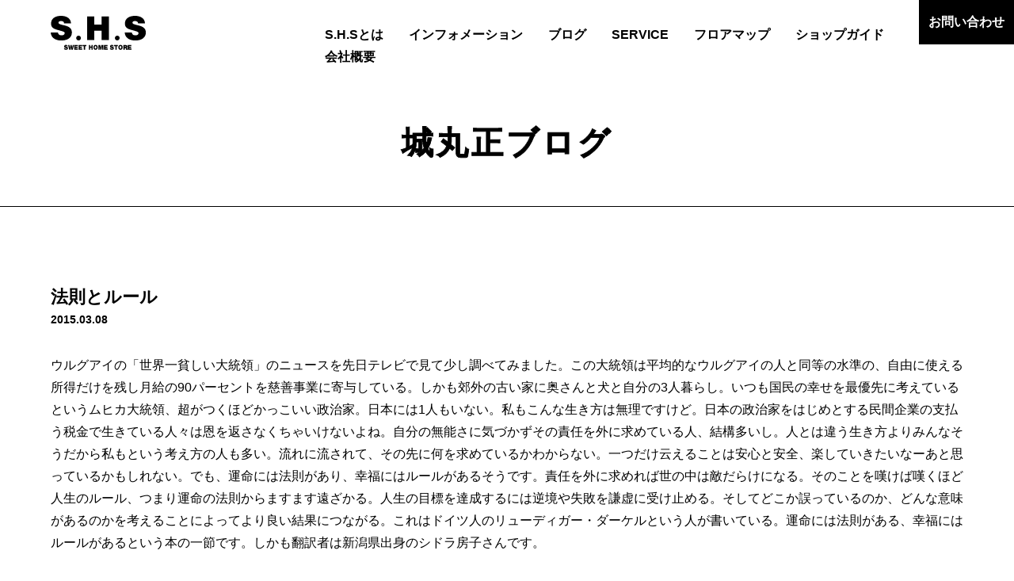

--- FILE ---
content_type: text/html; charset=UTF-8
request_url: https://shs-web.com/presidentblog/%E6%B3%95%E5%89%87%E3%81%A8%E3%83%AB%E3%83%BC%E3%83%AB/
body_size: 5718
content:
<!DOCTYPE html>
<html lang="ja">
<head>
<!-- Google tag (gtag.js) -->
<script async src="https://www.googletagmanager.com/gtag/js?id=G-F2JN0XEDW8"></script>
<script>
  window.dataLayer = window.dataLayer || [];
  function gtag(){dataLayer.push(arguments);}
  gtag('js', new Date());

  gtag('config', 'G-F2JN0XEDW8');
  gtag('config', 'UA-158070387-1');
</script>


<meta charset="utf-8">
<meta name="viewport" content="width=device-width, initial-scale=1.0, maximum-scale=1.0, user-scalable=no" />
<meta name="format-detection" content="telephone=no">
<meta name="keywords" content="SHS,SWEET HOME STORE,家具,雑貨,インテリアショップ,新潟,長岡" />
<meta name="description" content="新潟の暮らしを楽しみたいという皆様に喜んで頂きたくて、「家具屋」にとどまらない空間づくりを目指しています。おしゃれなインテリアや雑貨をお求めの方は、是非S.H.Sの新潟店と長岡店にお越しくださいませ。" />

<title>法則とルール | S.H.S | 新潟で家具や雑貨を扱うインテリアショップ［ SWEET HOME STORE ］</title>


<meta property="og:site_name" content="S.H.S | 新潟で家具や雑貨を扱うインテリアショップ［ SWEET HOME STORE ］">
<meta property="og:title" content="S.H.S | 新潟で家具や雑貨を扱うインテリアショップ［ SWEET HOME STORE ］">
<meta property="og:description" content="新潟の暮らしを楽しみたいという皆様に喜んで頂きたくて、「家具屋」にとどまらない空間づくりを目指しています。おしゃれなインテリアや雑貨をお求めの方は、是非S.H.Sの新潟店と長岡店にお越しくださいませ。">
<meta property="og:image" content="https://shs-web.com/wordpress/wp-content/themes/shs/images/common/ogp.png">
<meta property="og:url" content="https://shs-web.com/">
<meta property="og:type" content="website">
<meta property="fb:app_id" content="450179135427246">
<meta name="twitter:card" content="summary">
<meta name="twitter:title" content="S.H.S | 新潟で家具や雑貨を扱うインテリアショップ［ SWEET HOME STORE ］">
<meta name="twitter:description" content="新潟の暮らしを楽しみたいという皆様に喜んで頂きたくて、「家具屋」にとどまらない空間づくりを目指しています。おしゃれなインテリアや雑貨をお求めの方は、是非S.H.Sの新潟店と長岡店にお越しくださいませ。">
<meta name="twitter:image" content="https://shs-web.com/wordpress/wp-content/themes/shs/images/common/ogp.png">


<link rel="preconnect" href="https://fonts.googleapis.com">
<link rel="preconnect" href="https://fonts.gstatic.com" crossorigin>
<link href="https://fonts.googleapis.com/css2?family=Roboto+Condensed:ital@0;1&display=swap" rel="stylesheet">


<link rel="icon" type="image/x-icon" href="https://shs-web.com/wordpress/wp-content/themes/shs/images/common/favicon.ico" />
<link rel="Shortcut Icon" type="image/x-icon" href="https://shs-web.com/wordpress/wp-content/themes/shs/images/common/favicon.ico" />


<link rel="stylesheet" type="text/css" href="https://shs-web.com/wordpress/wp-content/themes/shs/style.css?1733192345" media="all" />
<link rel="stylesheet" type="text/css" href="https://shs-web.com/wordpress/wp-content/themes/shs/style-sp.css?1733192398" media="only screen and (max-width: 1300px), only and (max-device-width: 735px) and (orientation : landscape)" />

<!--[if lt IE 9]>
<link rel="stylesheet" href="https://shs-web.com/wordpress/wp-content/themes/shs/style.css?1733192345" type="text/css" media="all" />
<script type="text/javascript" src="https://shs-web.com/wordpress/wp-content/themes/shs/js/selectivizr-min.js"></script>
<script type="text/javascript" src="https://shs-web.com/wordpress/wp-content/themes/shs/js/respond.js"></script>
<![endif]-->


<script src="https://ajax.googleapis.com/ajax/libs/jquery/3.4.1/jquery.min.js"></script>


<script src="https://shs-web.com/wordpress/wp-content/themes/shs/js/jQueryAutoHeight.js"></script>


<script src="https://shs-web.com/wordpress/wp-content/themes/shs/js/aos/aos.js"></script>
<link rel="stylesheet" type="text/css" href="https://shs-web.com/wordpress/wp-content/themes/shs/js/aos/aos.css"/>


<script src="https://shs-web.com/wordpress/wp-content/themes/shs/js/bxslider/jquery.bxslider.js"></script>
<link rel="stylesheet" type="text/css" href="https://shs-web.com/wordpress/wp-content/themes/shs/js/bxslider/jquery.bxslider.css" />


<script src="https://shs-web.com/wordpress/wp-content/themes/shs/js/function.js?1617153144"></script>


<link rel='dns-prefetch' href='//s.w.org' />
		<script type="text/javascript">
			window._wpemojiSettings = {"baseUrl":"https:\/\/s.w.org\/images\/core\/emoji\/13.0.0\/72x72\/","ext":".png","svgUrl":"https:\/\/s.w.org\/images\/core\/emoji\/13.0.0\/svg\/","svgExt":".svg","source":{"concatemoji":"https:\/\/shs-web.com\/wordpress\/wp-includes\/js\/wp-emoji-release.min.js?ver=5.5.3"}};
			!function(e,a,t){var r,n,o,i,p=a.createElement("canvas"),s=p.getContext&&p.getContext("2d");function c(e,t){var a=String.fromCharCode;s.clearRect(0,0,p.width,p.height),s.fillText(a.apply(this,e),0,0);var r=p.toDataURL();return s.clearRect(0,0,p.width,p.height),s.fillText(a.apply(this,t),0,0),r===p.toDataURL()}function l(e){if(!s||!s.fillText)return!1;switch(s.textBaseline="top",s.font="600 32px Arial",e){case"flag":return!c([127987,65039,8205,9895,65039],[127987,65039,8203,9895,65039])&&(!c([55356,56826,55356,56819],[55356,56826,8203,55356,56819])&&!c([55356,57332,56128,56423,56128,56418,56128,56421,56128,56430,56128,56423,56128,56447],[55356,57332,8203,56128,56423,8203,56128,56418,8203,56128,56421,8203,56128,56430,8203,56128,56423,8203,56128,56447]));case"emoji":return!c([55357,56424,8205,55356,57212],[55357,56424,8203,55356,57212])}return!1}function d(e){var t=a.createElement("script");t.src=e,t.defer=t.type="text/javascript",a.getElementsByTagName("head")[0].appendChild(t)}for(i=Array("flag","emoji"),t.supports={everything:!0,everythingExceptFlag:!0},o=0;o<i.length;o++)t.supports[i[o]]=l(i[o]),t.supports.everything=t.supports.everything&&t.supports[i[o]],"flag"!==i[o]&&(t.supports.everythingExceptFlag=t.supports.everythingExceptFlag&&t.supports[i[o]]);t.supports.everythingExceptFlag=t.supports.everythingExceptFlag&&!t.supports.flag,t.DOMReady=!1,t.readyCallback=function(){t.DOMReady=!0},t.supports.everything||(n=function(){t.readyCallback()},a.addEventListener?(a.addEventListener("DOMContentLoaded",n,!1),e.addEventListener("load",n,!1)):(e.attachEvent("onload",n),a.attachEvent("onreadystatechange",function(){"complete"===a.readyState&&t.readyCallback()})),(r=t.source||{}).concatemoji?d(r.concatemoji):r.wpemoji&&r.twemoji&&(d(r.twemoji),d(r.wpemoji)))}(window,document,window._wpemojiSettings);
		</script>
		<style type="text/css">
img.wp-smiley,
img.emoji {
	display: inline !important;
	border: none !important;
	box-shadow: none !important;
	height: 1em !important;
	width: 1em !important;
	margin: 0 .07em !important;
	vertical-align: -0.1em !important;
	background: none !important;
	padding: 0 !important;
}
</style>
	<link rel='stylesheet' id='wp-block-library-css'  href='https://shs-web.com/wordpress/wp-includes/css/dist/block-library/style.min.css?ver=5.5.3' type='text/css' media='all' />
<link rel='stylesheet' id='contact-form-7-css'  href='https://shs-web.com/wordpress/wp-content/plugins/contact-form-7/includes/css/styles.css?ver=5.2.2' type='text/css' media='all' />
<link rel='stylesheet' id='contact-form-7-confirm-css'  href='https://shs-web.com/wordpress/wp-content/plugins/contact-form-7-add-confirm/includes/css/styles.css?ver=5.1' type='text/css' media='all' />
<link rel='stylesheet' id='searchandfilter-css'  href='https://shs-web.com/wordpress/wp-content/plugins/search-filter/style.css?ver=1' type='text/css' media='all' />
<script type='text/javascript' src='https://shs-web.com/wordpress/wp-includes/js/jquery/jquery.js?ver=1.12.4-wp' id='jquery-core-js'></script>
<link rel="https://api.w.org/" href="https://shs-web.com/wp-json/" /><link rel="EditURI" type="application/rsd+xml" title="RSD" href="https://shs-web.com/wordpress/xmlrpc.php?rsd" />
<link rel="wlwmanifest" type="application/wlwmanifest+xml" href="https://shs-web.com/wordpress/wp-includes/wlwmanifest.xml" /> 
<link rel='prev' title='仲間' href='https://shs-web.com/presidentblog/%e4%bb%b2%e9%96%93/' />
<link rel='next' title='両極性' href='https://shs-web.com/presidentblog/%e4%b8%a1%e6%a5%b5%e6%80%a7/' />
<link rel="canonical" href="https://shs-web.com/presidentblog/%e6%b3%95%e5%89%87%e3%81%a8%e3%83%ab%e3%83%bc%e3%83%ab/" />
<link rel='shortlink' href='https://shs-web.com/?p=2927' />
<link rel="alternate" type="application/json+oembed" href="https://shs-web.com/wp-json/oembed/1.0/embed?url=https%3A%2F%2Fshs-web.com%2Fpresidentblog%2F%25e6%25b3%2595%25e5%2589%2587%25e3%2581%25a8%25e3%2583%25ab%25e3%2583%25bc%25e3%2583%25ab%2F" />
<link rel="alternate" type="text/xml+oembed" href="https://shs-web.com/wp-json/oembed/1.0/embed?url=https%3A%2F%2Fshs-web.com%2Fpresidentblog%2F%25e6%25b3%2595%25e5%2589%2587%25e3%2581%25a8%25e3%2583%25ab%25e3%2583%25bc%25e3%2583%25ab%2F&#038;format=xml" />

</head>

<body class="under">


<div id="fb-root"></div>
<script>(function(d, s, id) {
  var js, fjs = d.getElementsByTagName(s)[0];
  if (d.getElementById(id)) return;
  js = d.createElement(s); js.id = id;
  js.async = true;
  js.src = "//connect.facebook.net/ja_JP/sdk.js#xfbml=1&version=v2.7";
  fjs.parentNode.insertBefore(js, fjs);
}(document, 'script', 'facebook-jssdk'));</script>



<div id="container">


	<header class="header">
    <h1 class="logo"><a href="https://shs-web.com/"></a></h1>

    <div class="nav_btn sp">
      <span class="line1"></span>
      <span class="line2"></span>
      <span class="line3"></span>
    </div>

    <nav class="nav menu pc">
      <ul>
        <li><a href="https://shs-web.com/about/">S.H.Sとは</a></li>
        <li><a href="https://shs-web.com/information/">インフォメーション</a></li>
        <li><a href="https://shs-web.com/blog/">ブログ</a></li>
        <li class="sp"><a href="https://shs-web.com/presidentblog/">城丸正ブログ</a></li>
        <li><a href="https://shs-web.com/service/">SERVICE</a></li>
        <li><a href="https://shs-web.com/floormap/">フロアマップ</a></li>
        <li><a href="https://shs-web.com/shopguide/">ショップガイド</a></li>
        <li><a href="https://shs-web.com/company/">会社概要</a></li>
        <!-- <li><a href="/recruit/">リクルート</a></li> -->
        <li class="sp"><a href="https://shs-web.com/contact/">お問い合わせ</a></li>
      </ul>
    </nav>

    <div class="btn pc"><a href="https://shs-web.com/contact/">お問い合わせ</a></div>
	</header>


  
    
    <div class="main main_presidentblog">
      <h2>
        
          城丸正ブログ

              </h2>
    </div>

  


	<div class="contents">

<div class="single">
	<div class="single_block1">
		<div class="wrap800">
			
			<div class="title">法則とルール</div>

			<p class="date">2015.03.08</p>

			<div class="content"><p>ウルグアイの「世界一貧しい大統領」のニュースを先日テレビで見て少し調べてみました。この大統領は平均的なウルグアイの人と同等の水準の、自由に使える所得だけを残し月給の90パーセントを慈善事業に寄与している。しかも郊外の古い家に奥さんと犬と自分の3人暮らし。いつも国民の幸せを最優先に考えているというムヒカ大統領、超がつくほどかっこいい政治家。日本には1人もいない。私もこんな生き方は無理ですけど。日本の政治家をはじめとする民間企業の支払う税金で生きている人々は恩を返さなくちゃいけないよね。自分の無能さに気づかずその責任を外に求めている人、結構多いし。人とは違う生き方よりみんなそうだから私もという考え方の人も多い。流れに流されて、その先に何を求めているかわからない。一つだけ云えることは安心と安全、楽していきたいなーあと思っているかもしれない。でも、運命には法則があり、幸福にはルールがあるそうです。責任を外に求めれば世の中は敵だらけになる。そのことを嘆けば嘆くほど人生のルール、つまり運命の法則からますます遠ざかる。人生の目標を達成するには逆境や失敗を謙虚に受け止める。そしてどこか誤っているのか、どんな意味があるのかを考えることによってより良い結果につながる。これはドイツ人のリューディガー・ダーケルという人が書いている。運命には法則がある、幸福にはルールがあるという本の一節です。しかも翻訳者は新潟県出身のシドラ房子さんです。</p>
</div>

			

			<div class="control">
				<p class="next"><a href="https://shs-web.com/presidentblog/%e4%b8%a1%e6%a5%b5%e6%80%a7/" rel="next">< 次へ</a></p>
				<p class="prev"><a href="https://shs-web.com/presidentblog/%e4%bb%b2%e9%96%93/" rel="prev">前へ ></a></p>
				<p class="archive"><a href="https://shs-web.com/presidentblog/">一覧へ戻る</a></p>
			</div>
		</div><!-- wrap800 -->
	</div><!-- single_block1 -->
</div><!-- single -->



	</div><!-- contents -->


	

	<footer class="footer">
		<div class="wrap1000">
			<div class="logo"><a href="https://shs-web.com/"><img src="https://shs-web.com/wordpress/wp-content/themes/shs/images/common/logo.svg" alt="S.H.S"></a></div>

			<p class="open">OPEN 10:30～19:00<br/>水曜定休(変更の場合あり)<br/>＊鳥屋野・長岡共通</p>

			<div class="sitemap">
				<div class="inner1 pc">
					<ul>
						<li><a href="https://shs-web.com/about/">S.H.Sとは</a></li>
						<li><a href="https://shs-web.com/information/">インフォメーション</a></li>
						<li><a href="https://shs-web.com/blog/">ブログ</a></li>
						<li><a href="https://shs-web.com/service/">SERVICE</a></li>
						<li><a href="https://shs-web.com/floormap/">フロアマップ</a></li>
						<li><a href="https://shs-web.com/shopguide/">ショップガイド</a></li>
						<li><a href="https://shs-web.com/company/">会社概要</a></li>
					</ul>
				</div>

				<div class="inner2">
					<ul class="pc">
												<li><a href="https://shs-web.com/contact/">お問い合わせ</a></li>
						<li><a href="https://shs-web.com/company#privacy">プライバシーポリシー</a></li>
					</ul>

					<p class="copy">© Copyright S.H.S All rights Reserved</p>
				</div>
			</div><!-- sitemap -->
		</div><!-- wrap1000 -->
	</footer>


	

</div><!-- container -->



<script type='text/javascript' id='contact-form-7-js-extra'>
/* <![CDATA[ */
var wpcf7 = {"apiSettings":{"root":"https:\/\/shs-web.com\/wp-json\/contact-form-7\/v1","namespace":"contact-form-7\/v1"}};
/* ]]> */
</script>
<script type='text/javascript' src='https://shs-web.com/wordpress/wp-content/plugins/contact-form-7/includes/js/scripts.js?ver=5.2.2' id='contact-form-7-js'></script>
<script type='text/javascript' src='https://shs-web.com/wordpress/wp-includes/js/jquery/jquery.form.min.js?ver=4.2.1' id='jquery-form-js'></script>
<script type='text/javascript' src='https://shs-web.com/wordpress/wp-content/plugins/contact-form-7-add-confirm/includes/js/scripts.js?ver=5.1' id='contact-form-7-confirm-js'></script>
<script type='text/javascript' src='https://shs-web.com/wordpress/wp-includes/js/wp-embed.min.js?ver=5.5.3' id='wp-embed-js'></script>



<script type="text/javascript">
$(window).on('load', function(){
	AOS.init({
		easing: 'ease-in-out-quad',
		once: true,
		duration: '600',
	});
});
</script>


</body>
</html>